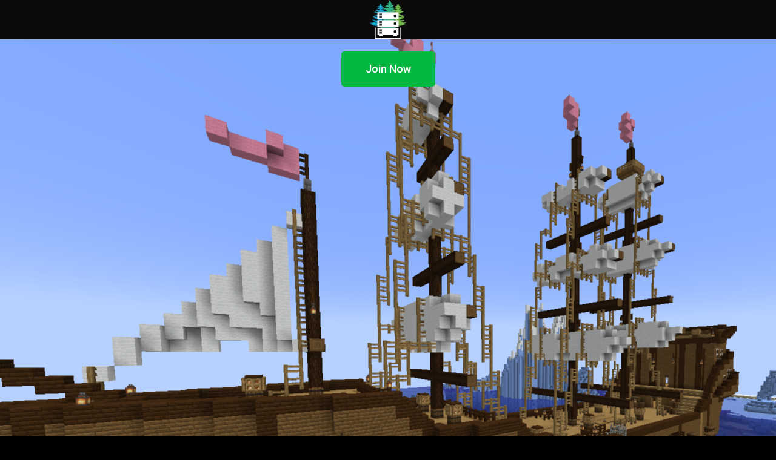

--- FILE ---
content_type: text/css; charset=utf-8
request_url: https://serverinthewoods.com/wp-content/uploads/elementor/css/post-8.css?ver=1700442237
body_size: 47
content:
.elementor-8 .elementor-element.elementor-element-1aceb6d{--display:flex;--min-height:893px;--flex-direction:row;--container-widget-width:initial;--container-widget-height:100%;--container-widget-flex-grow:1;--container-widget-align-self:stretch;--gap:0px 0px;--background-transition:0.3s;}.elementor-8 .elementor-element.elementor-element-1aceb6d:not(.elementor-motion-effects-element-type-background), .elementor-8 .elementor-element.elementor-element-1aceb6d > .elementor-motion-effects-container > .elementor-motion-effects-layer{background-image:url("/wp-content/uploads/2023/11/unknown.png");background-position:center center;}.elementor-8 .elementor-element.elementor-element-1aceb6d, .elementor-8 .elementor-element.elementor-element-1aceb6d::before{--border-transition:0.3s;}.elementor-8 .elementor-element.elementor-element-fe6de4f{--display:flex;--flex-direction:column;--container-widget-width:100%;--container-widget-height:initial;--container-widget-flex-grow:0;--container-widget-align-self:initial;--background-transition:0.3s;}.elementor-8 .elementor-element.elementor-element-acdc929{--display:flex;--flex-direction:column;--container-widget-width:100%;--container-widget-height:initial;--container-widget-flex-grow:0;--container-widget-align-self:initial;--justify-content:space-evenly;--background-transition:0.3s;}.elementor-8 .elementor-element.elementor-element-561784b .elementor-button .elementor-align-icon-right{margin-left:0px;}.elementor-8 .elementor-element.elementor-element-561784b .elementor-button .elementor-align-icon-left{margin-right:0px;}.elementor-8 .elementor-element.elementor-element-561784b .elementor-button{background-color:#05B841;}.elementor-8 .elementor-element.elementor-element-f64d634{--display:flex;--flex-direction:column;--container-widget-width:100%;--container-widget-height:initial;--container-widget-flex-grow:0;--container-widget-align-self:initial;--background-transition:0.3s;}.elementor-8 .elementor-element.elementor-element-d030ff9{--display:flex;--background-transition:0.3s;}.elementor-8 .elementor-element.elementor-element-69da38f{--divider-border-style:solid;--divider-color:#000;--divider-border-width:1px;}.elementor-8 .elementor-element.elementor-element-69da38f .elementor-divider-separator{width:100%;}.elementor-8 .elementor-element.elementor-element-69da38f .elementor-divider{padding-top:15px;padding-bottom:15px;}:root{--page-title-display:none;}@media(min-width:768px){.elementor-8 .elementor-element.elementor-element-fe6de4f{--width:25%;}.elementor-8 .elementor-element.elementor-element-acdc929{--width:50%;}.elementor-8 .elementor-element.elementor-element-f64d634{--width:25%;}}